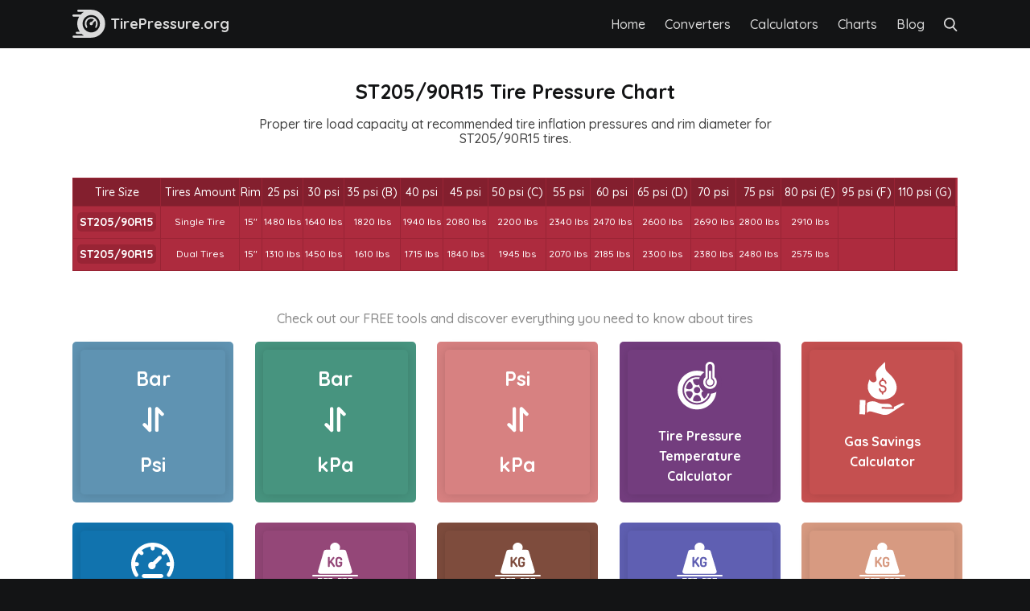

--- FILE ---
content_type: text/html; charset=UTF-8
request_url: https://tirepressure.org/st205-90r15
body_size: 8564
content:
<!DOCTYPE html><html><head><script>var __ezHttpConsent={setByCat:function(src,tagType,attributes,category,force,customSetScriptFn=null){var setScript=function(){if(force||window.ezTcfConsent[category]){if(typeof customSetScriptFn==='function'){customSetScriptFn();}else{var scriptElement=document.createElement(tagType);scriptElement.src=src;attributes.forEach(function(attr){for(var key in attr){if(attr.hasOwnProperty(key)){scriptElement.setAttribute(key,attr[key]);}}});var firstScript=document.getElementsByTagName(tagType)[0];firstScript.parentNode.insertBefore(scriptElement,firstScript);}}};if(force||(window.ezTcfConsent&&window.ezTcfConsent.loaded)){setScript();}else if(typeof getEzConsentData==="function"){getEzConsentData().then(function(ezTcfConsent){if(ezTcfConsent&&ezTcfConsent.loaded){setScript();}else{console.error("cannot get ez consent data");force=true;setScript();}});}else{force=true;setScript();console.error("getEzConsentData is not a function");}},};</script>
<script>var ezTcfConsent=window.ezTcfConsent?window.ezTcfConsent:{loaded:false,store_info:false,develop_and_improve_services:false,measure_ad_performance:false,measure_content_performance:false,select_basic_ads:false,create_ad_profile:false,select_personalized_ads:false,create_content_profile:false,select_personalized_content:false,understand_audiences:false,use_limited_data_to_select_content:false,};function getEzConsentData(){return new Promise(function(resolve){document.addEventListener("ezConsentEvent",function(event){var ezTcfConsent=event.detail.ezTcfConsent;resolve(ezTcfConsent);});});}</script>
<script>if(typeof _setEzCookies!=='function'){function _setEzCookies(ezConsentData){var cookies=window.ezCookieQueue;for(var i=0;i<cookies.length;i++){var cookie=cookies[i];if(ezConsentData&&ezConsentData.loaded&&ezConsentData[cookie.tcfCategory]){document.cookie=cookie.name+"="+cookie.value;}}}}
window.ezCookieQueue=window.ezCookieQueue||[];if(typeof addEzCookies!=='function'){function addEzCookies(arr){window.ezCookieQueue=[...window.ezCookieQueue,...arr];}}
addEzCookies([{name:"ezoab_249336",value:"mod128-c; Path=/; Domain=tirepressure.org; Max-Age=7200",tcfCategory:"store_info",isEzoic:"true",},{name:"ezosuibasgeneris-1",value:"e9c7dc8a-b5de-4705-7abf-80372935be76; Path=/; Domain=tirepressure.org; Expires=Mon, 01 Feb 2027 01:19:58 UTC; Secure; SameSite=None",tcfCategory:"understand_audiences",isEzoic:"true",}]);if(window.ezTcfConsent&&window.ezTcfConsent.loaded){_setEzCookies(window.ezTcfConsent);}else if(typeof getEzConsentData==="function"){getEzConsentData().then(function(ezTcfConsent){if(ezTcfConsent&&ezTcfConsent.loaded){_setEzCookies(window.ezTcfConsent);}else{console.error("cannot get ez consent data");_setEzCookies(window.ezTcfConsent);}});}else{console.error("getEzConsentData is not a function");_setEzCookies(window.ezTcfConsent);}</script><script type="text/javascript" data-ezscrex='false' data-cfasync='false'>window._ezaq = Object.assign({"edge_cache_status":11,"edge_response_time":237,"url":"https://tirepressure.org/st205-90r15"}, typeof window._ezaq !== "undefined" ? window._ezaq : {});</script><script type="text/javascript" data-ezscrex='false' data-cfasync='false'>window._ezaq = Object.assign({"ab_test_id":"mod128-c"}, typeof window._ezaq !== "undefined" ? window._ezaq : {});window.__ez=window.__ez||{};window.__ez.tf={};</script><script type="text/javascript" data-ezscrex='false' data-cfasync='false'>window.ezDisableAds = true;</script><script data-ezscrex='false' data-cfasync='false' data-pagespeed-no-defer>var __ez=__ez||{};__ez.stms=Date.now();__ez.evt={};__ez.script={};__ez.ck=__ez.ck||{};__ez.template={};__ez.template.isOrig=true;__ez.queue=__ez.queue||function(){var e=0,i=0,t=[],n=!1,o=[],r=[],s=!0,a=function(e,i,n,o,r,s,a){var l=arguments.length>7&&void 0!==arguments[7]?arguments[7]:window,d=this;this.name=e,this.funcName=i,this.parameters=null===n?null:w(n)?n:[n],this.isBlock=o,this.blockedBy=r,this.deleteWhenComplete=s,this.isError=!1,this.isComplete=!1,this.isInitialized=!1,this.proceedIfError=a,this.fWindow=l,this.isTimeDelay=!1,this.process=function(){f("... func = "+e),d.isInitialized=!0,d.isComplete=!0,f("... func.apply: "+e);var i=d.funcName.split("."),n=null,o=this.fWindow||window;i.length>3||(n=3===i.length?o[i[0]][i[1]][i[2]]:2===i.length?o[i[0]][i[1]]:o[d.funcName]),null!=n&&n.apply(null,this.parameters),!0===d.deleteWhenComplete&&delete t[e],!0===d.isBlock&&(f("----- F'D: "+d.name),m())}},l=function(e,i,t,n,o,r,s){var a=arguments.length>7&&void 0!==arguments[7]?arguments[7]:window,l=this;this.name=e,this.path=i,this.async=o,this.defer=r,this.isBlock=t,this.blockedBy=n,this.isInitialized=!1,this.isError=!1,this.isComplete=!1,this.proceedIfError=s,this.fWindow=a,this.isTimeDelay=!1,this.isPath=function(e){return"/"===e[0]&&"/"!==e[1]},this.getSrc=function(e){return void 0!==window.__ezScriptHost&&this.isPath(e)&&"banger.js"!==this.name?window.__ezScriptHost+e:e},this.process=function(){l.isInitialized=!0,f("... file = "+e);var i=this.fWindow?this.fWindow.document:document,t=i.createElement("script");t.src=this.getSrc(this.path),!0===o?t.async=!0:!0===r&&(t.defer=!0),t.onerror=function(){var e={url:window.location.href,name:l.name,path:l.path,user_agent:window.navigator.userAgent};"undefined"!=typeof _ezaq&&(e.pageview_id=_ezaq.page_view_id);var i=encodeURIComponent(JSON.stringify(e)),t=new XMLHttpRequest;t.open("GET","//g.ezoic.net/ezqlog?d="+i,!0),t.send(),f("----- ERR'D: "+l.name),l.isError=!0,!0===l.isBlock&&m()},t.onreadystatechange=t.onload=function(){var e=t.readyState;f("----- F'D: "+l.name),e&&!/loaded|complete/.test(e)||(l.isComplete=!0,!0===l.isBlock&&m())},i.getElementsByTagName("head")[0].appendChild(t)}},d=function(e,i){this.name=e,this.path="",this.async=!1,this.defer=!1,this.isBlock=!1,this.blockedBy=[],this.isInitialized=!0,this.isError=!1,this.isComplete=i,this.proceedIfError=!1,this.isTimeDelay=!1,this.process=function(){}};function c(e,i,n,s,a,d,c,u,f){var m=new l(e,i,n,s,a,d,c,f);!0===u?o[e]=m:r[e]=m,t[e]=m,h(m)}function h(e){!0!==u(e)&&0!=s&&e.process()}function u(e){if(!0===e.isTimeDelay&&!1===n)return f(e.name+" blocked = TIME DELAY!"),!0;if(w(e.blockedBy))for(var i=0;i<e.blockedBy.length;i++){var o=e.blockedBy[i];if(!1===t.hasOwnProperty(o))return f(e.name+" blocked = "+o),!0;if(!0===e.proceedIfError&&!0===t[o].isError)return!1;if(!1===t[o].isComplete)return f(e.name+" blocked = "+o),!0}return!1}function f(e){var i=window.location.href,t=new RegExp("[?&]ezq=([^&#]*)","i").exec(i);"1"===(t?t[1]:null)&&console.debug(e)}function m(){++e>200||(f("let's go"),p(o),p(r))}function p(e){for(var i in e)if(!1!==e.hasOwnProperty(i)){var t=e[i];!0===t.isComplete||u(t)||!0===t.isInitialized||!0===t.isError?!0===t.isError?f(t.name+": error"):!0===t.isComplete?f(t.name+": complete already"):!0===t.isInitialized&&f(t.name+": initialized already"):t.process()}}function w(e){return"[object Array]"==Object.prototype.toString.call(e)}return window.addEventListener("load",(function(){setTimeout((function(){n=!0,f("TDELAY -----"),m()}),5e3)}),!1),{addFile:c,addFileOnce:function(e,i,n,o,r,s,a,l,d){t[e]||c(e,i,n,o,r,s,a,l,d)},addDelayFile:function(e,i){var n=new l(e,i,!1,[],!1,!1,!0);n.isTimeDelay=!0,f(e+" ...  FILE! TDELAY"),r[e]=n,t[e]=n,h(n)},addFunc:function(e,n,s,l,d,c,u,f,m,p){!0===c&&(e=e+"_"+i++);var w=new a(e,n,s,l,d,u,f,p);!0===m?o[e]=w:r[e]=w,t[e]=w,h(w)},addDelayFunc:function(e,i,n){var o=new a(e,i,n,!1,[],!0,!0);o.isTimeDelay=!0,f(e+" ...  FUNCTION! TDELAY"),r[e]=o,t[e]=o,h(o)},items:t,processAll:m,setallowLoad:function(e){s=e},markLoaded:function(e){if(e&&0!==e.length){if(e in t){var i=t[e];!0===i.isComplete?f(i.name+" "+e+": error loaded duplicate"):(i.isComplete=!0,i.isInitialized=!0)}else t[e]=new d(e,!0);f("markLoaded dummyfile: "+t[e].name)}},logWhatsBlocked:function(){for(var e in t)!1!==t.hasOwnProperty(e)&&u(t[e])}}}();__ez.evt.add=function(e,t,n){e.addEventListener?e.addEventListener(t,n,!1):e.attachEvent?e.attachEvent("on"+t,n):e["on"+t]=n()},__ez.evt.remove=function(e,t,n){e.removeEventListener?e.removeEventListener(t,n,!1):e.detachEvent?e.detachEvent("on"+t,n):delete e["on"+t]};__ez.script.add=function(e){var t=document.createElement("script");t.src=e,t.async=!0,t.type="text/javascript",document.getElementsByTagName("head")[0].appendChild(t)};__ez.dot=__ez.dot||{};__ez.queue.addFileOnce('/detroitchicago/boise.js', '/detroitchicago/boise.js?gcb=195-0&cb=5', true, [], true, false, true, false);__ez.queue.addFileOnce('/parsonsmaize/abilene.js', '/parsonsmaize/abilene.js?gcb=195-0&cb=e80eca0cdb', true, [], true, false, true, false);__ez.queue.addFileOnce('/parsonsmaize/mulvane.js', '/parsonsmaize/mulvane.js?gcb=195-0&cb=e75e48eec0', true, ['/parsonsmaize/abilene.js'], true, false, true, false);__ez.queue.addFileOnce('/detroitchicago/birmingham.js', '/detroitchicago/birmingham.js?gcb=195-0&cb=539c47377c', true, ['/parsonsmaize/abilene.js'], true, false, true, false);</script>
<script type="text/javascript">var _ez_send_requests_through_ezoic = true;</script>
<script data-ezscrex="false" type="text/javascript" data-cfasync="false">window._ezaq = Object.assign({"ad_cache_level":0,"adpicker_placement_cnt":0,"ai_placeholder_cache_level":0,"ai_placeholder_placement_cnt":-1,"domain":"tirepressure.org","domain_id":249336,"ezcache_level":1,"ezcache_skip_code":11,"has_bad_image":0,"has_bad_words":0,"is_sitespeed":0,"lt_cache_level":0,"response_size":26280,"response_size_orig":20368,"response_time_orig":228,"template_id":5,"url":"https://tirepressure.org/st205-90r15","word_count":0,"worst_bad_word_level":0}, typeof window._ezaq !== "undefined" ? window._ezaq : {});__ez.queue.markLoaded('ezaqBaseReady');</script>
<script type='text/javascript' data-ezscrex='false' data-cfasync='false'>
window.ezAnalyticsStatic = true;
window._ez_send_requests_through_ezoic = true;
function analyticsAddScript(script) {
	var ezDynamic = document.createElement('script');
	ezDynamic.type = 'text/javascript';
	ezDynamic.innerHTML = script;
	document.head.appendChild(ezDynamic);
}
function getCookiesWithPrefix() {
    var allCookies = document.cookie.split(';');
    var cookiesWithPrefix = {};

    for (var i = 0; i < allCookies.length; i++) {
        var cookie = allCookies[i].trim();

        for (var j = 0; j < arguments.length; j++) {
            var prefix = arguments[j];
            if (cookie.indexOf(prefix) === 0) {
                var cookieParts = cookie.split('=');
                var cookieName = cookieParts[0];
                var cookieValue = cookieParts.slice(1).join('=');
                cookiesWithPrefix[cookieName] = decodeURIComponent(cookieValue);
                break; // Once matched, no need to check other prefixes
            }
        }
    }

    return cookiesWithPrefix;
}
function productAnalytics() {
	var d = {"pr":[6],"omd5":"14ba004054c0210480ba30da478a15e7","nar":"risk score"};
	d.u = _ezaq.url;
	d.p = _ezaq.page_view_id;
	d.v = _ezaq.visit_uuid;
	d.ab = _ezaq.ab_test_id;
	d.e = JSON.stringify(_ezaq);
	d.ref = document.referrer;
	d.c = getCookiesWithPrefix('active_template', 'ez', 'lp_');
	if(typeof ez_utmParams !== 'undefined') {
		d.utm = ez_utmParams;
	}

	var dataText = JSON.stringify(d);
	var xhr = new XMLHttpRequest();
	xhr.open('POST','//g.ezoic.net/ezais/analytics?cb=1', true);
	xhr.onload = function () {
		if (xhr.status!=200) {
            return;
		}

        if(document.readyState !== 'loading') {
            analyticsAddScript(xhr.response);
            return;
        }

        var eventFunc = function() {
            if(document.readyState === 'loading') {
                return;
            }
            document.removeEventListener('readystatechange', eventFunc, false);
            analyticsAddScript(xhr.response);
        };

        document.addEventListener('readystatechange', eventFunc, false);
	};
	xhr.setRequestHeader('Content-Type','text/plain');
	xhr.send(dataText);
}
__ez.queue.addFunc("productAnalytics", "productAnalytics", null, true, ['ezaqBaseReady'], false, false, false, true);
</script><base href="https://tirepressure.org/st205-90r15"/>
            <link rel="stylesheet" type="text/css" href="/css/app.css"/>
    <meta name="viewport" content="width=device-width, initial-scale=1.0"/>
    <meta name="csrf-token" content="5q376z8scSVGYL0TorppFynaE9kHcd7LPVhpngie"/>
    <meta name="google-site-verification" content="wqQXyolUuMSPJpi6ORm4x_qR1vPmTsvca6D5hOoOCAQ"/>
    <title>ST205/90R15 Tire Pressure Chart - TirePressure.org</title><meta name="description" content="Proper tire load capacity at recommended tire inflation pressures and rim diameter for ST205/90R15 tires."/><meta property="og:title" content="ST205/90R15 Tire Pressure Chart"/><meta property="og:description" content="Proper tire load capacity at recommended tire inflation pressures and rim diameter for ST205/90R15 tires."/><meta name="twitter:title" content="ST205/90R15 Tire Pressure Chart"/><meta name="twitter:description" content="Proper tire load capacity at recommended tire inflation pressures and rim diameter for ST205/90R15 tires."/><script type="application/ld+json">{"@context":"https:\/\/schema.org","@type":"WebPage","name":"ST205\/90R15 Tire Pressure Chart","description":"Proper tire load capacity at recommended tire inflation pressures and rim diameter for ST205\/90R15 tires."}</script>
    <script src="https://code.jquery.com/jquery-3.5.0.js" integrity="sha256-r/AaFHrszJtwpe+tHyNi/XCfMxYpbsRg2Uqn0x3s2zc=" crossorigin="anonymous"></script>
    <script src="/js/script.js"></script>
    <link href="https://fonts.googleapis.com/css2?family=Quicksand:wght@500;700&amp;display=swap" rel="stylesheet"/>
    <link rel="icon" href="/img/fav.svg" type="image/svg" sizes="32x32"/>
    <!-- Global site tag (gtag.js) - Google Analytics -->
    <script async="" src="https://www.googletagmanager.com/gtag/js?id=G-CMB5WFH4YB"></script>
    <script>
        window.dataLayer = window.dataLayer || [];

        function gtag() {
            dataLayer.push(arguments);
        }
        gtag('js', new Date());

        gtag('config', 'G-CMB5WFH4YB');

    </script>
    <link rel='canonical' href='https://tirepressure.org/st205-90r15' />
<script type='text/javascript'>
var ezoTemplate = 'orig_site';
var ezouid = '1';
var ezoFormfactor = '1';
</script><script data-ezscrex="false" type='text/javascript'>
var soc_app_id = '0';
var did = 249336;
var ezdomain = 'tirepressure.org';
var ezoicSearchable = 1;
</script></head><body><nav>
        <div class="main-nav">
            <a href="/" class="nav-logo">
                <img class="logo" src="/img/logo.svg"/>
                <span class="nav-logo-text">TirePressure.org</span>
            </a>
            <div class="nav-links">
                <a href="/" class="menu-item">Home</a>
                <a href="/converters" class="menu-item">Converters</a>
                <a href="/calculators" class="menu-item">Calculators</a>
                <a href="/charts" class="menu-item">Charts</a>
                <a href="/blog" class="menu-item">Blog</a>
                <img id="search-notactive" src="/img/search.svg"/>
            </div>
            <div class="search-active">
                <div class="search-box">
                    <div class="form-group">
                        <img id="search-active" src="/img/search active.svg"/>
                        <input id="search-input" autocomplete="off" type="text" id="search" name="search" placeholder="Search"/>
                        <img id="search-exit" src="/img/search close.svg"/>
                        <div class="search-dropdown" id="search-dropdown">
                        </div>
                    </div>
                    <input type="hidden" name="_token" value="5q376z8scSVGYL0TorppFynaE9kHcd7LPVhpngie"/>
                </div>
            </div>
        </div>
    </nav>



        <div class="main">
        <div class="heading">
            <h1 class="title">ST205/90R15 Tire Pressure Chart</h1>
            <h2 class="subheading">Proper tire load capacity at recommended tire inflation pressures and rim diameter for ST205/90R15 tires.</h2>
        </div>

        <div class="topmargin-sm">
            <div id="Specs" class="specm">
                <table id="btablespecs-8">
                    <tbody>
                            <tr>
                                <th>Tire Size</th>
                                <th>Tires Amount</th>
                                <th>Rim</th>
                                <th>25 psi</th>
                                <th>30 psi</th>
                                <th>35 psi (B)</th>
                                <th>40 psi</th>
                                <th>45 psi</th>
                                <th>50 psi (C)</th>
                                <th>55 psi</th>
                                <th>60 psi</th>
                                <th>65 psi (D)</th>
                                <th>70 psi</th>
                                <th>75 psi</th>
                                <th>80 psi (E)</th>
                                <th>95 psi (F)</th>
                                <th>110 psi (G)</th>
                                
                            </tr>
                                                        <tr>
                                <td>
                                    <p style="margin:0; line-height:1.5" id="ST205/90R15">
                                        <span class="nolink">ST205/90R15</span>
                                        <br/>
                                        <span class="pre"> </span>
                                    </p>
                                </td>
                                <td>Single Tire</td>
                                <td>15&#34;</td>
                                <td>1480 lbs</td>
                                <td>1640 lbs</td>
                                <td>1820 lbs</td>
                                <td>1940 lbs</td>
                                <td>2080 lbs</td>
                                <td>2200 lbs</td>
                                <td>2340 lbs</td>
                                <td>2470 lbs</td>
                                <td>2600 lbs</td>
                                <td>2690 lbs</td>
                                <td>2800 lbs</td>
                                <td>2910 lbs</td>
                                <td></td>
                                <td></td>
                                <td id="20001">
                                    <a class="showspecs" onclick="ShowSpecs(1,20001)">Show Specs</a>
                                </td>
                                <td id="1"></td>
                            </tr>
                                                        <tr>
                                <td>
                                    <p style="margin:0; line-height:1.5" id="ST205/90R15">
                                        <span class="nolink">ST205/90R15</span>
                                        <br/>
                                        <span class="pre"> </span>
                                    </p>
                                </td>
                                <td>Dual Tires</td>
                                <td>15&#34;</td>
                                <td>1310 lbs</td>
                                <td>1450 lbs</td>
                                <td>1610 lbs</td>
                                <td>1715 lbs</td>
                                <td>1840 lbs</td>
                                <td>1945 lbs</td>
                                <td>2070 lbs</td>
                                <td>2185 lbs</td>
                                <td>2300 lbs</td>
                                <td>2380 lbs</td>
                                <td>2480 lbs</td>
                                <td>2575 lbs</td>
                                <td></td>
                                <td></td>
                                <td id="20002">
                                    <a class="showspecs" onclick="ShowSpecs(2,20002)">Show Specs</a>
                                </td>
                                <td id="2"></td>
                            </tr>
                                                </tbody>
                </table>
            </div>
        </div>
        <p class="tips">Check out our FREE tools and discover everything you need to know about tires</p>
        <div class="tools-containers">
            <div class="tools-grid">
                <a href="/bar-psi">
                    <div class="main-tool-container bar-psi">
                        <div class="tool-container bar-psi">
                            <p class="tool-converter-unit">Bar</p>
                            <img class="convert-img" src="/img/convert.svg"/>
                            <p class="tool-converter-unit">Psi</p>
                        </div>
                    </div>
                </a>
            </div>
            <div class="tools-grid">
                <a href="/bar-kpa">
                    <div class="main-tool-container bar-kpa">
                        <div class="tool-container bar-kpa">
                            <p class="tool-converter-unit">Bar</p>
                            <img class="convert-img" src="/img/convert.svg"/>
                            <p class="tool-converter-unit">kPa</p>
                        </div>
                    </div>
                </a>
            </div>
            <div class="tools-grid">
                <a href="/psi-kpa">
                    <div class="main-tool-container psi-kpa">
                        <div class="tool-container psi-kpa">
                            <p class="tool-converter-unit">Psi</p>
                            <img class="convert-img" src="/img/convert.svg"/>
                            <p class="tool-converter-unit">kPa</p>
                        </div>
                    </div>
                </a>
            </div>
            <div class="tools-grid">
                <a href="/tire-pressure-temperature-calculator">
                    <div class="main-tool-container temp-calculator">
                        <div class="tool-container temp-calculator">
                            <img class="tool-img" src="/img/temp calculator.svg"/>
                            <p class="tool-title">Tire Pressure Temperature Calculator</p>
                        </div>
                    </div>
                </a>
            </div>
            <div class="tools-grid">
                <a href="/gas-savings-calculator">
                    <div class="main-tool-container gas-savings">
                        <div class="tool-container gas-savings">
                            <img class="tool-img" src="/img/gas savings.svg"/>
                            <p class="tool-title">Gas Savings Calculator</p>
                        </div>
                    </div>
                </a>
            </div>
            <div class="tools-grid">
                <a href="/tire-speed-rating-chart">
                    <div class="main-tool-container speed-rating">
                        <div class="tool-container speed-rating">
                            <img class="tool-img" src="/img/speed rating.svg"/>
                            <p class="tool-title">Tire Speed Rating Chart</p>
                        </div>
                    </div>
                </a>
            </div>
            <div class="tools-grid">
                <a href="/tire-load-index-chart">
                    <div class="main-tool-container tire-load-index">
                        <div class="tool-container tire-load-index">
                            <img class="tool-img" src="/img/tire load index.svg"/>
                            <p class="tool-title">Tire Load Index Chart</p>
                        </div>
                    </div>
                </a>
            </div>
            <div class="tools-grid">
                <a href="/tire-load-range-chart">
                    <div class="main-tool-container tire-load-range">
                        <div class="tool-container tire-load-range">
                            <img class="tool-img" src="/img/tire load range.svg"/>
                            <p class="tool-title">Tire Load Range Chart</p>
                        </div>
                    </div>
                </a>
            </div>
            <div class="tools-grid">
                <a href="/general-metric-tire-load-inflation-chart">
                    <div class="main-tool-container general-metric">
                        <div class="tool-container general-metric">
                            <img class="tool-img" src="/img/general metric.svg"/>
                            <p class="tool-title">General Metric Tire Load Inflation Chart</p>
                        </div>
                    </div>
                </a>
            </div>
            <div class="tools-grid">
                <a href="/metric-tire-load-inflation-chart">
                    <div class="main-tool-container metric-tire">
                        <div class="tool-container metric-tire">
                            <img class="tool-img" src="/img/metric tire.svg"/>
                            <p class="tool-title">Metric Tire Load Inflation Chart</p>
                        </div>
                    </div>
                </a>
            </div>
            <div class="tools-grid">
                <a href="/p-metric-tire-load-inflation-chart">
                    <div class="main-tool-container p-metric-tire">
                        <div class="tool-container p-metric-tire">
                            <img class="tool-img" src="/img/p metric tire.svg"/>
                            <p class="tool-title">P-Metric Tire Load Inflation Chart</p>
                        </div>
                    </div>
                </a>
            </div>
            <div class="tools-grid">
                <a href="/lt-metric-tire-load-inflation-chart">
                    <div class="main-tool-container lt-metric-tire">
                        <div class="tool-container lt-metric-tire">
                            <img class="tool-img" src="/img/lt metric tire.svg"/>
                            <p class="tool-title">LT-Metric Tire Load Inflation Chart</p>
                        </div>
                    </div>
                </a>
            </div>
            <div class="tools-grid">
                <a href="/flotation-tire-load-inflation-chart">
                    <div class="main-tool-container flotation-tire">
                        <div class="tool-container flotation-tire">
                            <img class="tool-img" src="/img/flotation tire.svg"/>
                            <p class="tool-title">Flotation Tire Load Inflation Chart</p>
                        </div>
                    </div>
                </a>
            </div>
            <div class="tools-grid">
                <a href="/special-trailer-tire-load-and-inflation-chart">
                    <div class="main-tool-container special-trailer-tire">
                        <div class="tool-container special-trailer-tire">
                            <img class="tool-img" src="/img/special-trailer-tire.svg"/>
                            <p class="tool-title">Special Trailer Tire Load Inflation Chart</p>
                        </div>
                    </div>
                </a>
            </div>
            <div class="tools-grid">
                <a href="/temporary-spare-tire-load-and-inflation-chart">
                    <div class="main-tool-container temporary-spare-tire">
                        <div class="tool-container temporary-spare-tire">
                            <img class="tool-img" src="/img/temporary-spare-tire.svg"/>
                            <p class="tool-title">Temp. Spare Tire Load Inflation Chart</p>
                        </div>
                    </div>
                </a>
            </div>
        </div>    </div>
    <script>
        var g = function(id){return document.getElementById(id)};
        function ShowSpecs(countspec,countfunc){
        specrow=g('btablespecs-8').getElementsByTagName('tr')[countspec];
        var specs=['null','Tires Amount','Rim','25 psi','30 psi','35 psi (B)','40 psi','45 psi','50 psi (C)','55 psi','60 psi','65 psi (D)','70 psi','75 psi','80 psi (E)','95 psi (F)','110 psi (G)',];
        i=1;while(i<17){thespec=specrow.getElementsByTagName('td')[i].innerHTML;
        var e = document.createElement('div');
        e.innerHTML='<div>'+specs[i]+'<span class="right">'+thespec+'</span></div>';
        while(e.firstChild) {
        g(countspec).appendChild(e.firstChild);
        g(countspec).style.cssText='display:block;text-align:left !important;line-height:1.5';
        }i++;}
        g(countfunc).innerHTML='<a class="showspecs" onclick="DontShowSpecs('+countspec+')">Hide Specs</a><br>';
        }
        function DontShowSpecs(divId){
        countfunc=divId+20000;
        g(divId).style.display="none";
        g(divId).innerHTML="";
        g(countfunc).innerHTML='<a class="showspecs" onclick="ShowSpecs('+divId+','+countfunc+')">Show Specs</a><br>';
        }
     </script>
    <button onclick="topFunction()" id="scrollToTop" title="Go to top">Top</button>
    <script>
        //Get the button
        var mybutton = document.getElementById("scrollToTop");

        // When the user scrolls down 20px from the top of the document, show the button
        window.onscroll = function() {
            scrollFunction()
        };

        function scrollFunction() {
            if (document.body.scrollTop > 20 || document.documentElement.scrollTop > 20) {
                mybutton.style.display = "block";
            } else {
                mybutton.style.display = "none";
            }
        }

        // When the user clicks on the button, scroll to the top of the document
        function topFunction() {
            document.body.scrollTop = 0;
            document.documentElement.scrollTop = 0;
        }

    </script>
    <footer>
        <div class="footer-nav">
            <a href="/"><img class="footer-logo" src="/img/footer logo.svg"/></a>
            <div class="footer-links">
                <div class="footer-links-1">
                    <a href="/">Home</a>
                    <a href="/converters">Converters</a>
                    <a href="/calculators">Calculators</a>
                    <a href="/charts">Charts</a>
                </div>
                <div class="footer-links-2">
                    <a href="/terms-privacy">Terms &amp; Privacy</a>
                    <a href="/sitemap.xml">Sitemap</a>
                </div>
            </div>
        </div>
    </footer>
    <script>
        $(function() {
            $('#search-input').keyup(function() {
                var query = $(this).val();
                if (query != '') {
                    var _token = $('input[name="_token"]').val();
                    $.ajax({
                        url: "/search",
                        method: "POST",
                        data: {
                            query: query,
                            _token: _token
                        },
                        success: function(data) {
                            $('#search-dropdown').show();
                            $('#search-dropdown').html(data);
                        }
                    });
                } else if (query == '') {
                    $('#search-dropdown').hide();
                }
            });
        });

        $(document).mouseup(function(e) {
            var container = $("#search-dropdown");

            // if the target of the click isn't the container nor a descendant of the container
            if (!container.is(e.target) && container.has(e.target).length === 0) {
                container.hide();
            }
        });

        $('#search-input').mousedown(function(e) {
            var query = $(this).val();
            if (query != '') {
                var _token = $('input[name="_token"]').val();
                $.ajax({
                    url: "/search",
                    method: "POST",
                    data: {
                        query: query,
                        _token: _token
                    },
                    success: function(data) {
                        $('#search-dropdown').show();
                        $('#search-dropdown').html(data);
                    }
                });
            } else if (query == '') {
                $('#search-dropdown').hide();
            }
        });

    </script>



<script data-cfasync="false">function _emitEzConsentEvent(){var customEvent=new CustomEvent("ezConsentEvent",{detail:{ezTcfConsent:window.ezTcfConsent},bubbles:true,cancelable:true,});document.dispatchEvent(customEvent);}
(function(window,document){function _setAllEzConsentTrue(){window.ezTcfConsent.loaded=true;window.ezTcfConsent.store_info=true;window.ezTcfConsent.develop_and_improve_services=true;window.ezTcfConsent.measure_ad_performance=true;window.ezTcfConsent.measure_content_performance=true;window.ezTcfConsent.select_basic_ads=true;window.ezTcfConsent.create_ad_profile=true;window.ezTcfConsent.select_personalized_ads=true;window.ezTcfConsent.create_content_profile=true;window.ezTcfConsent.select_personalized_content=true;window.ezTcfConsent.understand_audiences=true;window.ezTcfConsent.use_limited_data_to_select_content=true;window.ezTcfConsent.select_personalized_content=true;}
function _clearEzConsentCookie(){document.cookie="ezCMPCookieConsent=tcf2;Domain=.tirepressure.org;Path=/;expires=Thu, 01 Jan 1970 00:00:00 GMT";}
_clearEzConsentCookie();if(typeof window.__tcfapi!=="undefined"){window.ezgconsent=false;var amazonHasRun=false;function _ezAllowed(tcdata,purpose){return(tcdata.purpose.consents[purpose]||tcdata.purpose.legitimateInterests[purpose]);}
function _handleConsentDecision(tcdata){window.ezTcfConsent.loaded=true;if(!tcdata.vendor.consents["347"]&&!tcdata.vendor.legitimateInterests["347"]){window._emitEzConsentEvent();return;}
window.ezTcfConsent.store_info=_ezAllowed(tcdata,"1");window.ezTcfConsent.develop_and_improve_services=_ezAllowed(tcdata,"10");window.ezTcfConsent.measure_content_performance=_ezAllowed(tcdata,"8");window.ezTcfConsent.select_basic_ads=_ezAllowed(tcdata,"2");window.ezTcfConsent.create_ad_profile=_ezAllowed(tcdata,"3");window.ezTcfConsent.select_personalized_ads=_ezAllowed(tcdata,"4");window.ezTcfConsent.create_content_profile=_ezAllowed(tcdata,"5");window.ezTcfConsent.measure_ad_performance=_ezAllowed(tcdata,"7");window.ezTcfConsent.use_limited_data_to_select_content=_ezAllowed(tcdata,"11");window.ezTcfConsent.select_personalized_content=_ezAllowed(tcdata,"6");window.ezTcfConsent.understand_audiences=_ezAllowed(tcdata,"9");window._emitEzConsentEvent();}
function _handleGoogleConsentV2(tcdata){if(!tcdata||!tcdata.purpose||!tcdata.purpose.consents){return;}
var googConsentV2={};if(tcdata.purpose.consents[1]){googConsentV2.ad_storage='granted';googConsentV2.analytics_storage='granted';}
if(tcdata.purpose.consents[3]&&tcdata.purpose.consents[4]){googConsentV2.ad_personalization='granted';}
if(tcdata.purpose.consents[1]&&tcdata.purpose.consents[7]){googConsentV2.ad_user_data='granted';}
if(googConsentV2.analytics_storage=='denied'){gtag('set','url_passthrough',true);}
gtag('consent','update',googConsentV2);}
__tcfapi("addEventListener",2,function(tcdata,success){if(!success||!tcdata){window._emitEzConsentEvent();return;}
if(!tcdata.gdprApplies){_setAllEzConsentTrue();window._emitEzConsentEvent();return;}
if(tcdata.eventStatus==="useractioncomplete"||tcdata.eventStatus==="tcloaded"){if(typeof gtag!='undefined'){_handleGoogleConsentV2(tcdata);}
_handleConsentDecision(tcdata);if(tcdata.purpose.consents["1"]===true&&tcdata.vendor.consents["755"]!==false){window.ezgconsent=true;(adsbygoogle=window.adsbygoogle||[]).pauseAdRequests=0;}
if(window.__ezconsent){__ezconsent.setEzoicConsentSettings(ezConsentCategories);}
__tcfapi("removeEventListener",2,function(success){return null;},tcdata.listenerId);if(!(tcdata.purpose.consents["1"]===true&&_ezAllowed(tcdata,"2")&&_ezAllowed(tcdata,"3")&&_ezAllowed(tcdata,"4"))){if(typeof __ez=="object"&&typeof __ez.bit=="object"&&typeof window["_ezaq"]=="object"&&typeof window["_ezaq"]["page_view_id"]=="string"){__ez.bit.Add(window["_ezaq"]["page_view_id"],[new __ezDotData("non_personalized_ads",true),]);}}}});}else{_setAllEzConsentTrue();window._emitEzConsentEvent();}})(window,document);</script><script defer src="https://static.cloudflareinsights.com/beacon.min.js/vcd15cbe7772f49c399c6a5babf22c1241717689176015" integrity="sha512-ZpsOmlRQV6y907TI0dKBHq9Md29nnaEIPlkf84rnaERnq6zvWvPUqr2ft8M1aS28oN72PdrCzSjY4U6VaAw1EQ==" data-cf-beacon='{"version":"2024.11.0","token":"1d7fcceaef154cf6b4a4ab9be8601e69","r":1,"server_timing":{"name":{"cfCacheStatus":true,"cfEdge":true,"cfExtPri":true,"cfL4":true,"cfOrigin":true,"cfSpeedBrain":true},"location_startswith":null}}' crossorigin="anonymous"></script>
</body></html>